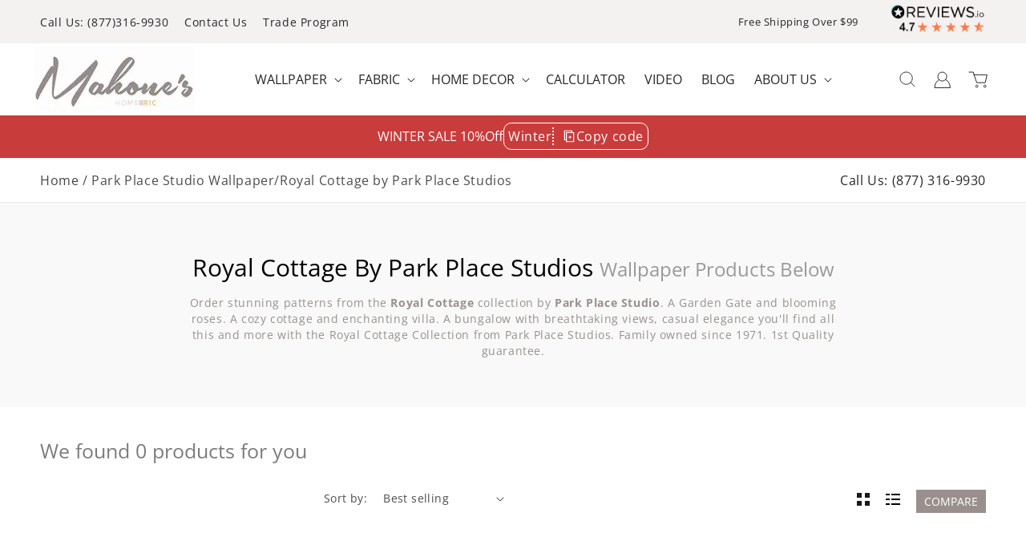

--- FILE ---
content_type: text/css
request_url: https://mahoneswallpapershop.com/cdn/shop/t/63/assets/responsive.css?v=65306423055611042931751474440
body_size: 3953
content:
@media (min-width: 1200px) and (max-width: 1299px){.itg_thumb_img_div{bottom:-5px;right:40px}.itg_img_with_text .itg_content_div p{font-size:13px}.itg_img_with_text .itg_img_div{width:59%}}@media (min-width: 1200px) and (max-width: 1400px){.itg_featured_swiper .card__information{width:calc(100% - 100px)}.itg_featured_swiper .quick-add .quick-add__submit span.itg_adtocart_text{font-size:13px;padding-right:5px}}@media screen and (max-width: 1280px){.itg_img_with_text .itg_img_div{width:55%;display:flex}}@media (min-width: 990px) and (max-width: 1199px){.itg_announcement_bar p.announcement-bar__message.h5{text-align:left}.itg_featured_swiper .card__information{width:calc(100% - 50px)}.itg_featured_swiper .quick-add{width:30px;height:30px}.itg_featured_swiper .quick-add .quick-add__submit{line-height:30px;width:30px;height:30px;min-height:30px;min-width:30px}.itg_featured_swiper .card__heading.h5{font-size:14px}nav.header__inline-menu ul.list-menu.list-menu--inline li.itg_sidebar_style_menu a.header__menu-item,nav.header__inline-menu ul.list-menu.list-menu--inline li.itg_sidebar_style_menu summary.list-menu__item{font-size:13px;padding:10px}nav.header__inline-menu ul.list-menu.list-menu--inline li.itg_sidebar_style_menu summary.list-menu__item.header__menu-item .icon-caret{right:-4px}.itg_thumb_img_div{position:revert;width:100%;padding:20px 20px 10px;background-color:#fff}.itg_border{width:140px;height:140px}.itg_image_star{height:140px}h2.footer-block__heading{font-size:22px}footer.section-footer-padding{padding-top:40px}.footer__content-top{padding-bottom:40px}.newsletter-video h2.h1{font-size:29px}nav.breadcrumb{font-size:15px}span.itg_call_breadcrumbs{font-size:15px}.itg_btn_option span{font-size:13px}button.itg_request_price_match_btn{font-size:12px}.product-recommendations .swiper-button-prev{left:-40px}.product-recommendations .swiper-button-next{right:-40px}.card__content h3.card__heading{font-size:20px}.itg_coupon_code_div .itg_code_inner h4{font-size:19px}.itg_create_account_div h1{font-size:21px!important}.customer.register h1{font-size:29px!important}}@media screen and (min-width: 1024px) and (max-width: 1199px){.itg_thumb_img_div{position:revert;width:100%;padding:20px 20px 10px;background-color:#fff}}@media screen and (min-width: 768px) and (max-width: 989px){.itg_announcement_bar p.announcement-bar__message.h5{text-align:left;font-size:15px!important}.itg_top_header_data .itg_top_header_left ul li{margin-right:15px}.itg_announcement_bar span.itg_discount_code{font-size:15px}.itg_top_header_data{display:flex;justify-content:space-between;flex-wrap:nowrap}header.itg_header nav.header__inline-menu{display:none}.slideshow__text.banner__box .banner__text{font-size:40px}h2.banner__heading.h1{font-size:90px}.itg_thumbnail_slider_wrapper{padding:50px 0 30px}.itg_img_with_text .itg_content_div{width:100%}.itg_thumb_img_div{position:revert;width:100%;background:#fff}.itg_custom .swiper-slide{text-align:center}.grid--4-col-desktop .grid__item,body.template-search .grid--4-col-desktop .grid__item{width:calc(50% - 8px)!important;max-width:calc(50% - 8px)}.itg_image_star{height:100%}.itg_border{width:110px;height:110px}.itg_set_testimonials{padding:10px}.itg_paragaph p{font-size:14px}.itg_buyer_name h3{font-size:20px}.newsletter-video h2.h1{font-size:19px;margin-bottom:0}.newsletter__subheading p em{font-size:14px}.newsletter-video .newsletter__wrapper>*+*{margin-top:0}.itg_newsletter .newsletter__wrapper.gradient.content-container.isolate{padding-right:20px}.newsletter-video button#Subscribe{padding:10px 20px}h2.footer-block__heading{font-size:17px!important}.itg_footer_custom .footer-block__details-content .list-menu__item--link{padding:0 0 10px}a.link.list-social__link{padding-right:15px}.itg_footer_custom .footer__copyright{text-align:left;font-size:15px}footer.section-footer-padding{padding-top:50px;padding-bottom:0!important}.itg_footer_custom .footer__content-bottom{padding-top:15px}.itg_footer_custom .footer__payment{margin:0}.footer__content-top{padding-bottom:2rem}.itg_content_div .itg_team,.itg_testimonial_slider{max-width:85%}.itg_featured_swiper .collection--full-width,.new_testimonial_section,.section-template--15395765452956__166064305188fe1898-padding,.section-template--15395765452956__166054726448976783-padding{padding:30px 0}section.color-accent-1{padding:30px 0}nav.breadcrumb{font-size:11px}span.itg_call_breadcrumbs{font-size:11px}.itg_btn_option span{font-size:13px}.template-product .itg_btn_option span{font-size:10px}button.itg_request_price_match_btn{font-size:12px}.vender_detail_option ul li p{font-size:16px}.section-template--15395765420188__product-recommendations-padding{padding:0}.itg_cart{flex-wrap:wrap}.itg_cart .itg_qty{width:100%}.itg_cart .product-form__buttons{width:100%;margin-left:0}.product-form__buttons label.form__label{text-align:left;margin-top:10px}.product-recommendations .swiper-button-prev{left:-40px}.product-recommendations .swiper-button-next{right:-40px}.card__content h3.card__heading{font-size:20px}.grid--4-col-desktop .itg_collection_grid .grid__item{width:calc(33.33% - 30px)!important;max-width:33.33%}.itg_collection_list_data ul li{margin-bottom:15px;width:33.33%}.itg_member_benifits_wrapper .itg_benifits_main_div .itg_benifits_div{width:100%}.itg_member_benifits_wrapper .itg_benifits_main_div .itg_join_trade{width:100%;padding:0;text-align:center}.itg_member_benifits_wrapper{padding:20px 0}.itg_page_data .itg_page_sidebar{display:none}.itg_page_data .itg_page_content{width:100%}.itg_siedbar_menu{margin-bottom:10px}.itg_coupon_code_div .itg_code_inner h4{font-size:19px}.itg_people_data .itg_people_img{width:30%}.itg_people_data .itg_people_content{width:70%}button.itg_btn,a.itg_btn{font-size:15px}.itg_create_account_div h1{font-size:20px!important}.customer.register{max-width:50%!important}.customer.register h1{text-align:center}body.template-page h2,body.template-page .h2{font-size:17px!important}body.template-page .itg_coll_list ul.collection-list li.grid__item{width:calc(25% - var(--grid-desktop-horizontal-spacing) * 3 / 4);max-width:calc(25% - var(--grid-desktop-horizontal-spacing) / 2)}body.template-page .collection-list__item h3{font-size:16px!important}body.template-page .multicolumn ul.multicolumn-list.grid--1-col-tablet-down .grid__item{width:calc(50% - var(--grid-desktop-horizontal-spacing) / 2);max-width:calc(50% - var(--grid-desktop-horizontal-spacing) / 2)}.itg_coll_list ul.collection-list li.collection-list__item{width:49%;max-width:50%}}@media screen and (max-width: 989px){.itg_top_header_data ul.footer__list-social.list-unstyled.list-social,a.header__icon.header__icon--account.link.focus-inset.small-hide{display:none}.menu-drawer__account{width:100%}.menu-drawer .list-social{justify-content:start;margin-left:0;margin-top:0;display:none}.menu-drawer__inner-container{height:auto}.menu-drawer__navigation{padding:1.6rem 0 0}.menu-drawer__account svg{margin-right:10px}a.menu-drawer__account.link.focus-inset.h5{text-transform:uppercase;font-weight:400;text-decoration:none;font-size:15px;padding:0 15px 0 0}.menu-drawer__utility-links{padding-top:0;background-color:#fff}.menu-drawer__account svg{display:none}.grid.itg_list.grid--4-col-desktop .itg_collection_grid li.grid__item{width:100%!important;max-width:100%}.grid.itg_list.grid--4-col-desktop .itg_collection_grid li.grid__item .card-wrapper .card .card__content .card__information{display:flex;width:100%;flex-wrap:wrap}.grid.itg_list.grid--4-col-desktop .itg_collection_grid li.grid__item .card-wrapper .card .card__content .card__information .itg_collection_inner_info{width:100%}.grid.itg_list.grid--4-col-desktop .itg_collection_grid li.grid__item .card-wrapper .card .card__content .card__information .itg_collection_addcart_btn{width:100%;padding-left:0}.itg_top_header_right{max-width:320px;min-width:inherit}}@media screen and (max-width: 769px){.product-form__buttons label.form__label.itg_min_height{min-height:auto}.newsletter-video{padding:55px 55px 25px}.itg_newsletter{width:100%;margin-bottom:30px}.itg_announcement_bar{text-align:center;padding:0}h2.banner__heading.h1{font-size:70px}.footer__localization:empty+.footer__column--info{align-items:center!important;display:flex!important;width:100%!important;flex-wrap:wrap!important}.footer__payment{margin-top:0!important;margin-bottom:0!important}.footer__copyright{text-align:center!important;width:100%!important}.footer__column--info{flex-direction:unset!important;justify-content:center!important}.newsletter__wrapper .newsletter-form__field-wrapper,.newsletter-form{max-width:100%}.itg_section-header h2{font-size:25px}.footer-block__heading{margin-bottom:10px}.footer__blocks-wrapper.grid--4-col-tablet .grid__item{width:100%;max-width:100%;margin-bottom:30px;display:inline-block;margin-top:0}ul.footer-block__details-content.list-unstyled,.footer-block__details-content{margin-bottom:0}.template-index main#MainContent{padding:0}.itg_newsletter_video_wrapper section.color-accent-1{padding:30px 0 60px}.itg_top_header_data{justify-content:center;padding:10px 0;display:flex;width:100%;align-items:center}.itg_top_header_data .itg_top_header_left{display:flex;padding-right:0;width:60%;justify-content:flex-start}.itg_top_header_right{display:flex;padding-left:0;align-items:center;width:40%;justify-content:flex-end;min-width:unset}.itg_top_header_right ul.footer__list-social.list-unstyled.list-social{display:flex;width:100%;justify-content:flex-end}.itg_top_header_data .itg_top_header_left ul li a{font-size:12px}#shopify-section-announcement-bar{z-index:2}.js .menu-drawer__submenu .menu-drawer__submenu{overflow-y:scroll;height:100vh}.js .menu-drawer__menu li.itg_menu_btn a.itg_view_all{padding:5px 15px;text-decoration:none;font-size:15px;display:flex;align-items:center;line-height:calc(1 + .3 / var(--font-body-scale));color:rgb(var(--color-foreground))}.menu-drawer__menu-item{padding:5px 15px;text-decoration:none;font-size:15px}.slideshow__media.banner__media.media img.itg_desktop_image{display:none}.slideshow__media.banner__media.media img.itg_mobile_image{display:block;position:relative}.itg_slideshow_wrapper .slideshow__slide .banner__media{position:relative}.itg_slideshow_wrapper .slideshow__slide .banner__media:before{padding-bottom:0!important}.itg_slideshow_wrapper .slideshow__slide .banner__content{position:absolute;height:auto;bottom:0}.itg_featured_swiper .collection{padding-top:30px;padding-bottom:30px}header-drawer{margin-left:0}.header__icon span{position:relative}.header__icon--menu .icon{right:0}.section-template--15395765452956__166064305188fe1898-padding,.new_testimonial_section{padding-top:30px;padding-bottom:30px}section.color-accent-1{padding:30px 0}footer.section-footer-padding{padding-top:30px}h2.footer-block__heading{font-size:20px!important}.list-menu__item--link{padding:2px 0!important}.itg_thumbnail_slider_wrapper{padding:40px 0}.itg_custom .swiper-slide{text-align:center}.card__content .itg_explore_btn{font-size:14px}.section-template--15395765452956__166054726448976783-padding{padding-top:30px;padding-bottom:30px}.section-template--15395765452956__16605496425ba20d93-padding{padding:0}.itg_breadcrumbs{display:flex;justify-content:center;flex-wrap:wrap}.itg_cart{flex-wrap:wrap}.itg_cart .itg_qty{width:100%}.itg_cart .product-form__buttons{width:100%;margin-left:0}.product-form__buttons label.form__label{text-align:left;margin-top:10px}.itg_breadcrumbs nav.breadcrumb{width:100%;font-size:14px;text-align:center}.itg_breadcrumbs span.itg_call_breadcrumbs{font-size:14px;width:100%;text-align:center}span.request_price{width:50%;font-size:15px}.product-recommendations .swiper-button-prev{left:-10px}.product-recommendations .swiper-button-next{right:-10px}.vender_title{font-size:30px}.product .price .price-item{font-size:26px}.card__content h3.card__heading{font-size:18px}.itg_page_data .itg_page_sidebar{display:none}.itg_page_data .itg_page_content{width:100%;padding-left:30px}.itg_page_content.itg_contact_template{display:flex;flex-wrap:wrap}.itg_page_content.itg_contact_template .itg_contact_content{width:100%}.itg_page_content.itg_contact_template .itg_contact_form{width:100%;padding-left:0}.itg_people_data .itg_people_img{width:40%;padding-right:15px}.itg_people_data .itg_people_img img{width:100%}.itg_people_data .itg_people_content{width:60%;padding-left:15px}body.template-page h1,body.template-page .h1{font-size:21px!important}body.template-page h2,body.template-page .h2{font-size:20px!important}.isolate{padding:0}.itg_page_content h1{font-size:29px}.customer{max-width:100%!important}.customer:not(.account):not(.order){margin:25px 0}.itg_customer_login_div{width:100%}.itg_create_account_div{width:100%;margin-bottom:20px}.customer:not(.account):not(.order){margin:0 auto}.customer.register{max-width:70%!important}.customer.register h1{text-align:center}main#MainContent{padding:20px 0}.footer__content-top{padding-bottom:0}.footer__content-top .grid{row-gap:3rem}.footer-block--newsletter{display:none}.footer__blocks-wrapper.grid--4-col-tablet .grid__item:last-child{margin-bottom:10px}.itg_calculator_div .itg_form_div{width:100%}.itg_calculator_div .itg_form_div .itg_form_heading .itg_col3:first-child{display:none}.itg_calculator_div .itg_form_div .itg_form_heading .itg_col3{width:50%}.itg_calculator_div .itg_form_div .itg_form_group{flex-wrap:wrap}.itg_calculator_div .itg_form_div .itg_form_group .itg_form_group_inner{width:calc(50% - 15px);margin-right:15px}.itg_calculator_div .itg_form_div .itg_form_group label{width:100%;text-align:center;padding-right:0;margin-bottom:5px}.itg_calculator_div .itg_form_div .itg_form_group .itg_form_group_inner.itg_form_group_inner_big{width:100%;margin-right:0}.itg_form_div,.itg_text_form_wrapper .itg_content_div{width:100%}.itg_thankss_div .itg_col3{width:100%;margin-bottom:30px}.itg_row .itg_col_6{width:100%;margin-bottom:15px}.itg_mangolia_page_content{max-width:100%}.schumacher-lifestyle .grid--4-col-desktop .grid__item{width:calc(48% - 10px)!important;max-width:48%!important;margin:0 5px}.itg_check_align_div .itg_content_div{width:100%;padding-right:0;order:2}.itg_check_align_div .itg_video_section{width:100%}.itg_form_div .itg_order_form_wrapper .itg_form_group{padding-left:0}body.template-page.category-test .itg_page_data,body.template-page .itg_page_data{margin:0}body.template-page.detail-and-beauty-of-a-golden-age .image-with-text__text-item.grid__item .image-with-text__content{margin:0;width:100%;min-width:100%;padding:15px}body.template-page.detail-and-beauty-of-a-golden-age .image-with-text--overlap .image-with-text__media-item--top{padding:0 15px}.request_form_box{width:460px}.itg_set_testimonials{color:#fff;background:#99908e}.itg_set_testimonials .itg_text_verifed p,.itg_set_testimonials .itg_buyer_name h3{color:#fff}.itg_video_blog_main_div{margin-left:0}.itg_video_blog_main_div .itg_video_blog_content,.itg_video_blog_main_div .itg_right_sidebar{width:100%;padding-left:0}.itg_article_page_wrapper ul{grid-template-columns:100%}.itg_page_data .itg_page_content{padding:0}.itg_order_form_wrapper{margin-left:-30px}.itg_form_div.itg_fotform_div{margin-bottom:30px}body.template-page .collection-list__item h3{font-size:14px!important}.template-page .multicolumn .multicolumn-list.grid--4-col-desktop{margin:0}.itg_contact_page_new_form ul.form-section.page-section li .form-html{overflow-x:auto}.globo-form-app.boxed-layout .content .globo-form-control ul.flex-wrap li.globo-list-control{width:50%}.globo-form-app.boxed-layout .content .globo-form-control label.classic-label span{background:transparent}.template-blog .blog-articles{grid-template-columns:1fr 1fr}}@media screen and (max-width: 749px){.itg_collection_banner_wrapper .facets-container{display:none}.banner--mobile-bottom .slideshow__text.banner__box{height:auto;background:#fff;padding:10px 0}h2.banner__heading.h1{font-size:65px}.slideshow__text.banner__box .banner__text{font-size:25px}.product-form__buttons{max-width:100%}.Shipping_free{justify-content:center}slider-component.page-width{padding:0px 1.5rem}.facets-vertical .facets-wrapper{width:100%}.facets-vertical .product-grid-container{width:100%!important}.itg_page_content .form-section,.form-section-closed{display:flex;flex-wrap:wrap}.itg_page_content .form-line.form-line-column{display:inline-block!important;width:100%!important}.itg_form_group strong{font-size:13px}.itg_specials_page_wrapper .itg_specials_div{width:100%}.itg_specials_page_wrapper .itg_specials_div .itg_specials_inner .itg_specials_content span.itg_small_text{font-size:16px}.itg_siedbar_menu{margin-bottom:10px}.footer__content-top{padding:0 1.5rem}body.template-article.detail-and-beauty-of-a-golden-age .image-with-text__text-item.grid__item .image-with-text__content{padding:20px 15px;width:100%}}@media screen and (min-width: 750px) and (max-width: 767px){.collection-list{padding:0px 5rem!important}}@media screen and (min-width: 480px) and (max-width: 767px){.itg_image_star{height:100%}.itg_border{width:104px;height:104px}.grid--1-col-tablet-down .grid__item{width:calc(49% - 10px);max-width:100%;margin:0 5px}.grid--4-col-desktop .grid__item{width:calc(50% - 4px)!important;max-width:calc(50% - 4px);margin:0}.itg_featured_swiper .quick-add{width:100%;height:40px;margin:0}.itg_announcement_bar{text-align:center}.itg_announcement_bar span.itg_discount_code{position:revert;transform:translateY(-15%);margin-left:auto;margin-right:auto;width:fit-content}a.link.list-social__link{padding-right:15px}.itg_featured_swiper .quick-add .quick-add__submit{border-radius:10px;width:100%;height:40px}.itg_featured_swiper .card__content{justify-content:initial;flex-wrap:wrap}.itg_featured_swiper .card__information{width:100%}.swiper.mySwiper svg{width:40px;height:20px}.custom_slider .slider-buttons.no-js-hidden button{width:14px;height:20px}.itg_thumb_img_div{position:revert;width:100%;padding-top:10px;background-color:#fff}.itg_testimonial_slider,.itg_content_div .itg_team{max-width:85%}.newsletter-video h2.h1{font-size:30px}.at-share-btn-elements{text-align:center}.vender_detail_option ul li{width:50%}.vender_detail_option ul li p{font-size:14px}.tab_list span{padding:10px 23px;font-size:15px}.product_des_content table tr td:first-child{font-size:16px;width:40%}.section-template--15395765420188__product-recommendations-padding{padding:0}.spr-header-title{text-align:left}.spr-summary{display:flex;flex-wrap:nowrap;justify-content:space-between;align-items:center}.spr-summary-actions-newreview:before,.spr-summary-actions-newreview:after{display:none}.item_box_left{float:left}.grid--4-col-desktop .itg_collection_grid .grid__item{width:calc(50% - 30px)!important;max-width:50%}.itg_collection_list_data ul li{width:33.33%;margin-bottom:20px}.contact .page-width--narrow{padding:0 15px}.itg_breadcrumbs_wrapper .itg_page_data .itg_page_sidebar{width:30%;padding-left:30px}.itg_breadcrumbs_wrapper .itg_page_data .itg_page_content{width:70%;padding-left:40px}.itg_trade_banner h2{font-size:30px}.itg_trade_banner h4{font-size:20px}.itg_trade_banner p{font-size:16px}.itg_member_benifits_wrapper .itg_benifits_main_div .itg_benifits_div{width:100%}.itg_member_benifits_wrapper{padding:20px 0}.itg_coupon_code_div .itg_code_inner h4{font-size:18px}.customer.register h1{font-size:22px!important}button.itg_btn,a.itg_btn{margin-top:10px}body.template-search .grid--4-col-desktop .grid__item{width:calc(50% - 8px)!important;max-width:calc(50% - 8px)}}@media screen and (max-width: 479px){.header__heading-link{padding:0 .75rem}.itg_announcement_bar{text-align:center}.itg_top_header_data .itg_top_header_left ul{flex-wrap:wrap;justify-content:center}.itg_top_header_right{padding-left:0;padding-bottom:0}.itg_top_header_data .itg_top_header_left{padding-right:0;padding-top:0}.itg_featured_swiper .quick-add{width:100%;height:40px;margin:0}.itg_featured_swiper .quick-add .quick-add__submit{border-radius:10px;width:100%;height:40px}.itg_featured_swiper .card__content{justify-content:initial;flex-wrap:wrap}.itg_featured_swiper .card__information{width:100%}.itg_thumbnail_slider_wrapper{padding:40px 0}.itg_img_with_text .itg_content_div h3{font-size:26px}.card__content h3.card__heading{font-size:18px}.collection-list-wrapper .title-wrapper-with-link h2.collection-list-title,.collection .collection__title h2.title,.sub_heading_itg h3{font-size:25px}.itg_section-header h2{font-size:21px;margin:0}.newsletter-video h2.h1{font-size:24px;text-align:center}.newsletter__subheading p{text-align:center}.itg_top_header_data .itg_top_header_left ul li{margin-right:10px}.newsletter-video{padding:30px 30px 25px}.newsletter-video button#Subscribe{padding:9px 20px}.newsletter-video .deferred-media__poster-button{width:70px;height:70px}.newsletter-video .deferred-media__poster-button .icon{width:30px;height:30px}footer.section-footer-padding{padding-top:40px;padding-bottom:0!important}.itg_thumb_img_div{position:revert;width:100%;padding-top:10px;background-color:#fff}.itg_image_star{height:100%}.itg_border{width:80px;height:80px}.new_testimonial_section .swiper.mySwiper svg,.itg_new_testimonial_section .swiper.mySwiper svg{width:25px;height:20px}.footer-block__details-content{margin:0}a.link.list-social__link{padding-right:12px}.itg_testimonial_slider,.itg_content_div .itg_team{max-width:75%}.itg_set_testimonials{margin:0}.itg_set_testimonials{padding:0;box-shadow:unset}.footer-block.grid__item{margin:15px 0}.footer__content-top{padding-bottom:0}.footer__content-top{padding-left:1.5rem;padding-right:1.5rem}.itg_coll_list .grid--1-col-tablet-down .grid__item{width:49%;max-width:49%}.itg_cart .itg_qty label.form__label{text-align:center}.product-form__buttons label.form__label{text-align:center;margin:10px}.itg_cart .product-form__buttons{width:100%;margin-left:0}.Shipping_free{justify-content:center}.addthis_inline_share_toolbox{text-align:center}.vender_detail_option ul li{width:50%;text-align:center}.vender_detail_option ul li p{font-size:14px}.tab_section_product{margin-top:40px}.tab_list span{padding:10px 6px;font-size:12px}.decription_title{font-size:20px}.product_des_content table tr td:first-child{font-size:14px;width:50%}.product_des_content table tr td{font-size:14px}.itg_custom_table table tr th{font-size:14px;width:50%}.spr-summary{display:flex;flex-wrap:wrap;justify-content:space-between;align-items:center}.spr-summary-actions-newreview:before,.spr-summary-actions-newreview:after{display:none}span.spr-summary-caption{font-size:14px}.spr-header-title{text-align:center;font-size:20px}.item_box_left{float:left}span.spr-summary-caption{width:100%}span.spr-summary-actions{width:100%;text-align:center;margin-top:20px}.product-recommendations h2.product-recommendations__heading.h2{font-size:23px}.product-recommendations .swiper-button-prev,.product-recommendations .swiper-button-next{display:none}.grid--4-col-desktop .itg_collection_grid .grid__item{width:50%;max-width:50%;margin:0;padding:10px 15px}.itg_collection_grid{column-gap:0;margin:0 -15px;width:auto}.itg_collection_list_data ul li{width:50%;margin-bottom:15px}.itg_page_data .itg_page_sidebar{width:100%;padding-left:30px}.itg_page_data .itg_page_content{width:100%;padding-left:0}.itg_trade_banner h2{font-size:23px}.itg_trade_banner h4{font-size:20px}.itg_trade_banner p{font-size:16px}.itg_member_benifits_wrapper .itg_benifits_main_div .itg_benifits_div{width:100%}.itg_member_benifits_wrapper .itg_benifits_main_div .itg_join_trade{width:100%;padding:0}.itg_join_trade img{width:100%}.itg_member_benifits_wrapper{padding:20px 0}.itg_member_benifits_wrapper .itg_benifits_main_div .itg_benifits_div h3{font-size:25px}.itg_our_team_inner .itg_our_team_div{width:100%}.itg_people_data .itg_people_img{width:100%;text-align:center;padding:0}.itg_people_data .itg_people_content{width:100%;padding:0}.itg_people_data .itg_people_img img{width:unset}.itg_people_content h3{text-align:center}.customer.register{max-width:90%!important}.customer.register h1{font-size:22px!important}button.itg_btn,a.itg_btn{padding:11px 13px}.itg_order_form_wrapper{margin-left:0}.itg_order_form_wrapper .itg_form_group{width:100%;padding-left:0}.itg_siedbar_menu ul li a{font-size:14px}.itg_calculator_div .itg_form_div .itg_form_group .itg_form_group_inner{width:100%;margin-right:0;margin-bottom:15px}.itg_btn_option span,button.itg_request_price_match_btn{font-size:12px;padding:5px}.itg_btn_option span.request_price{width:70%;font-size:12px}.grid.itg_list.grid--4-col-desktop .itg_collection_grid li.grid__item .card .card__inner{width:100%}.grid.itg_list.grid--4-col-desktop .itg_collection_grid li.grid__item .card .card__content{width:100%;padding-left:0}.request_form_box{width:310px}.top_title{font-size:20px}.template-product .w-entry-point__title{font-size:11px}.itg_video_blog_content ul.blog__posts li.blog__post .card-wrapper .card .card__inner .article-card__image-wrapper .article-card__image,.itg_video_blog_content ul.blog__posts li.blog__post .card-wrapper .card .card__inner{width:100px}.itg_video_blog_content ul.blog__posts li.blog__post .card-wrapper .card .card__content .article-card__info,.itg_video_blog_content ul.blog__posts li.blog__post .card-wrapper .card .card__content p{font-size:12px!important;margin:0}.itg_video_blog_content ul.blog__posts li.blog__post .card-wrapper .card .card__content h3.card__heading.h2{font-size:16px!important}.itg_video_blog_content ul.blog__posts li.blog__post,.itg_video_blog_content ul.blog__posts li.blog__post:first-child{margin-left:0}.terms-of-use .itg_page_data .itg_page_content p{word-break:break-all}body.template-page .itg_trade_banner h2{font-size:20px!important}.globo-form-app.boxed-layout>.dismiss{top:0;right:0}.grid--4-col-desktop .itg_collection_grid .grid__item .card-wrapper .card__content .quick-add .form .quick-add__submit{padding:6px 13px;height:auto;min-height:auto;font-size:13px}}@media screen and (max-width:767px){.cstm_review_code{display:none!important}.main_wapper_review_img{display:block}.itg_top_header_right ul.footer__list-social.list-unstyled.list-social{display:none}.main_wapper_review_img.desktop_img{margin-left:24px}}@media screen and (max-width:680px){header.itg_header{grid-template-columns:none}}@media screen and (max-width:480px){.itg_announcement_bar{padding:0}.itg_announcement_bar span.itg_discount_code{transform:translateY(-15%)!important}}
/*# sourceMappingURL=/cdn/shop/t/63/assets/responsive.css.map?v=65306423055611042931751474440 */
